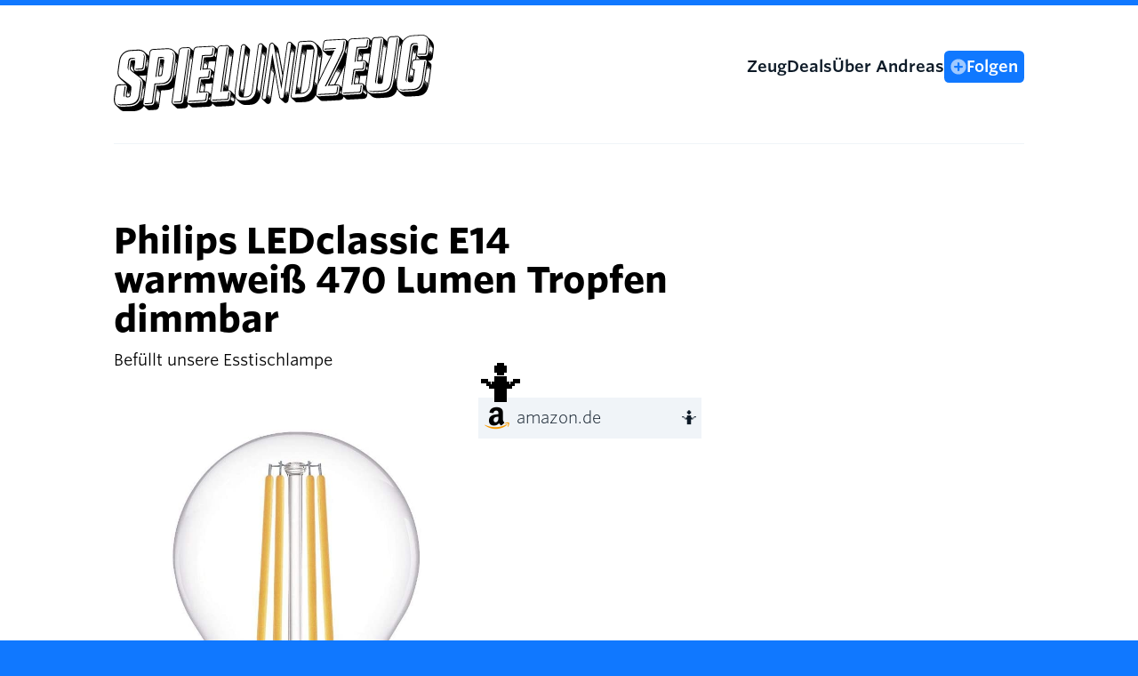

--- FILE ---
content_type: text/html; charset=UTF-8
request_url: https://spielundzeug.com/dinge/philips-e14-dimmbar
body_size: 2170
content:
<!doctype html>
<html lang="de">
<head>

  
  <meta charset="utf-8">
  <meta name="viewport" content="width=device-width,initial-scale=1.0">


  <title>LEDclassic E14 warmweiß 470 Lumen Tropfen dimmbar | Spiel und Zeug</title>

  <meta name="description" content="">
  <meta name="publisher" content=""/>
  <meta name="copyright" content=""/>
  <meta name="robots" content="index,follow"/>
  <meta name="DC.Title" content="LEDclassic E14 warmweiß 470 Lumen Tropfen dimmbar | Spiel und Zeug"/>
  <meta name="DC.Creator" content=""/>
  <meta name="DC.Rights" content=""/>
  <meta name="DC.Publisher" content=""/>
  <meta name="DC.Description" content=""
  / >
  <meta name="DC.Language" content="de_DE"/>
  <meta property="og:title" content="LEDclassic E14 warmweiß 470 Lumen Tropfen dimmbar | Spiel und Zeug"/>
  <meta property="og:type" content="website"/>
  <meta property="og:url" content="https://spielundzeug.com"/>
  <meta property="og:image" content="https://spielundzeug.com/assets/img/og-image.jpg"/>
  <meta property="og:description" content=""/>
  <meta itemprop="name" content="LEDclassic E14 warmweiß 470 Lumen Tropfen dimmbar | Spiel und Zeug">
  <meta itemprop="description" content="">
  <link rel="apple-touch-icon" sizes="180x180" href="/apple-touch-icon.png">
  <link rel="icon" type="image/png" sizes="32x32" href="/favicon-32x32.png">
  <link rel="icon" type="image/png" sizes="16x16" href="/favicon-16x16.png">
  <link rel="mask-icon" href="/safari-pinned-tab.svg" color="#5bbad5">
  <link rel="me" href="https://mastodon.social/@spielundzeug" /> 
  <meta name="msapplication-TileColor" content="#f5ff7c">
  <meta name="theme-color" content="#ffffff">
  <link rel="alternate" type="application/rss+xml" title="Spiel und Zeug: Gesamt" href="https://spielundzeug.com/feed"/>
  <link rel="alternate" type="application/rss+xml" title="Spiel und Zeug: Videos"
        href="https://spielundzeug.com/videos/feed"/>
  <link rel="alternate" type="application/rss+xml" title="Spiel und Zeug: Blog" href="https://spielundzeug.com/blog/feed"/>

  <!-- TradeDoubler site verification 3125338 -->

  <script defer data-domain="spielundzeug.com" src="https://plausible.io/js/script.outbound-links.js"></script>
  <script>window.plausible = window.plausible || function() { (window.plausible.q = window.plausible.q || []).push(arguments) }</script>

  <link href="https://spielundzeug.com/assets/css/index.css?1688982407" rel="stylesheet">
<link href="https://spielundzeug.com/assets/css/templates/thing.css?1605732990" rel="stylesheet">
</head>
<body>

<div class="page">
  <header class="page__header">

    <a class="page__logo" href="https://spielundzeug.com"><img src="/assets/img/spielundzeug.svg" alt="Spiel und Zeug"/></a>

    <nav id="menu" class="page__navigation menu" role="navigation">
      <ul>
                  <li class="menu__item"><a href="https://spielundzeug.com/zeug">Zeug</a></li>
                  <li class="menu__item"><a href="https://spielundzeug.com/deals">Deals</a></li>
                  <li class="menu__item"><a href="https://spielundzeug.com/andreas">&Uuml;ber Andreas</a></li>
                <li class="menu__item menu__item--follow">
          <a href="/folgen">
            <svg width="18" height="18" viewBox="0 0 18 18" xmlns="http://www.w3.org/2000/svg">
              <g>
              <path d="M0.375 9C0.375 10.7059 0.880847 12.3734 1.82857 13.7918C2.7763 15.2102 4.12334 16.3157 5.69936 16.9685C7.27537 17.6213 9.00957 17.7921 10.6827 17.4593C12.3557 17.1265 13.8926 16.305 15.0988 15.0988C16.305 13.8926 17.1265 12.3557 17.4593 10.6827C17.7921 9.00957 17.6213 7.27537 16.9685 5.69936C16.3157 4.12334 15.2102 2.7763 13.7918 1.82857C12.3734 0.880847 10.7059 0.375 9 0.375C6.71312 0.376986 4.52047 1.28633 2.9034 2.9034C1.28633 4.52047 0.376986 6.71312 0.375 9V9ZM4.125 8.625C4.125 8.42609 4.20402 8.23532 4.34467 8.09467C4.48532 7.95402 4.67609 7.875 4.875 7.875H7.6875C7.73723 7.875 7.78492 7.85525 7.82008 7.82008C7.85525 7.78492 7.875 7.73723 7.875 7.6875V4.875C7.875 4.67609 7.95402 4.48532 8.09467 4.34467C8.23532 4.20402 8.42609 4.125 8.625 4.125H9.375C9.57391 4.125 9.76468 4.20402 9.90533 4.34467C10.046 4.48532 10.125 4.67609 10.125 4.875V7.6875C10.125 7.73723 10.1448 7.78492 10.1799 7.82008C10.2151 7.85525 10.2628 7.875 10.3125 7.875H13.125C13.3239 7.875 13.5147 7.95402 13.6553 8.09467C13.796 8.23532 13.875 8.42609 13.875 8.625V9.375C13.875 9.57391 13.796 9.76468 13.6553 9.90533C13.5147 10.046 13.3239 10.125 13.125 10.125H10.3125C10.2628 10.125 10.2151 10.1448 10.1799 10.1799C10.1448 10.2151 10.125 10.2628 10.125 10.3125V13.125C10.125 13.3239 10.046 13.5147 9.90533 13.6553C9.76468 13.796 9.57391 13.875 9.375 13.875H8.625C8.42609 13.875 8.23532 13.796 8.09467 13.6553C7.95402 13.5147 7.875 13.3239 7.875 13.125V10.3125C7.875 10.2628 7.85525 10.2151 7.82008 10.1799C7.78492 10.1448 7.73723 10.125 7.6875 10.125H4.875C4.67609 10.125 4.48532 10.046 4.34467 9.90533C4.20402 9.76468 4.125 9.57391 4.125 9.375V8.625Z" />
              </g>
              <defs>
              </defs>
            </svg> 
            <span>Folgen</span>
          </a>
        </li>
      </ul>
    </nav>
  </header>


<main class="page__content">

  <header class="intro">
    <h1 class="page__headline">Philips LEDclassic E14 warmweiß 470 Lumen Tropfen dimmbar</h1>
  </header>
  <div class="text product">

          <div class="product__intro">
        <p>Befüllt unsere Esstischlampe</p>      </div>
        <div class="product__image">
              <img src="https://spielundzeug.com/media/pages/dinge/philips-e14-dimmbar/3083b3c042-1609618369/5156wzr-74l._ac_sl1209.jpg" alt="LEDclassic E14 warmweiß 470 Lumen Tropfen dimmbar">
          </div>
    <div class="product__shops">

       <div class="product__price">🤷</div>

      <ul>
                <li>
            <a href="https://www.amazon.de/gp/product/B073FQDHC2/?tag=suzdb-21" class="shoplink">
                <img src="/assets/img/shops/amazon.de.png" class="shoplink__icon" />
                <span class="shoplink__text">
                    <span class="shoplink__label">amazon.de</span>
                    <span class="shoplink__price">🤷<!-- Default-Preis durchreichen //--></span>
                </span>
            </a>
        </li>
              </ul>
    </div>

    <div class="product__text">
          </div>
    <div class="product__videos">
      <h3>Bekannt aus den Videos</h3>
    <ul class="videos__list">
          </ul>

    </div>

      </div>
</main>

  <footer class="page__footer">
    <ul class="footer-menu">
      <li><a href="https://spielundzeug.com/archiv">Archiv</a></li>
      <li><a href="https://spielundzeug.com/newsletter">Newsletter</a></li>
      <li><a href="https://spielundzeug.com/colophon">Colophon</a></li>
      <li><a href="https://spielundzeug.com/datenschutzerklaerung">Datenschutz</a></li>
      <li><a href="https://spielundzeug.com/impressum">Impressum</a></li>
      </li>
    </ul>
  </footer>
</div>


</body>
</html>


--- FILE ---
content_type: text/css
request_url: https://spielundzeug.com/assets/css/templates/thing.css?1605732990
body_size: 282
content:
@media (min-width: 60rem) {
    .product {
        display: grid;
        grid-template-columns: 62fr 38fr;
    }
}

.product__price {
    font-family: "Tungsten Rounded A", "Tungsten Rounded B";
    font-style: normal;
    font-weight: 700;
    font-size: 3rem;
    margib-bottom: 0.5rem;
}

.product__image {
    grid-column: 1 / 1;
    padding: 4rem;
}

.product__shops {
    grid-column: 2 / 2;
}

.product__shops ul {
    margin: 0 0 3em 0;
    padding: 0;
}

.product__shops li {
    list-style: none;
    margin-bottom: 0.5em;
}

ul.videos__list {
    list-style-type: none;
    margin-left: 0;
    padding-left: 0;
}

.videos__list li {
    list-style: none;
}

a.shoplink:link,
a.shoplink:visited {
    background-color: var(--grey-100);
    padding: 0.4em 0.3em;
}

a.shoplink:hover,
a.shoplink:focus {
    background-color: var(--grey-200);
}

.shoplink__text {
    display: flex;
    flex: 1;
    font-weight: 300;
}

.shoplink__label {
    font-size: 1em;
    flex: 1;
    font-weight: 300;
    color: var(--grey-1000);
}

.shoplink__price {
    font-weight: 300;
    color: var(--grey-1000);   
}

--- FILE ---
content_type: image/svg+xml
request_url: https://spielundzeug.com/assets/img/spielundzeug.svg
body_size: 8769
content:
<svg enable-background="new 0 0 734.4 174.6" viewBox="0 0 734.4 174.6" xmlns="http://www.w3.org/2000/svg"><g clip-rule="evenodd" fill-rule="evenodd"><path d="m72.8 106.8c3.4 3.6 4.7 7.2 4.9 11.8.2 7.6-2.6 22.7-3.9 30.8-2.7 14.2-10 22.4-25.3 24.2-7.3.6-15 1.1-22.3 1-10.1-.7-12.8-5.5-20.5-12.9-4.9-4.3-6.6-11.6-5.4-19.7 1-7.1 2.1-14.2 3.1-21.3.7-4.7 2.8-7.5 7.9-7.8 4.8-.2 9.6-.4 14.4-.6 1.6-.1 2.9.3 3.9.9-4.4-3.4-14.8-12.2-18-16.7-2.7-3.7-3.3-8.4-2.9-12.9.7-8.5 2.4-16.9 3.6-25.3 2-13.3 12.9-22.8 26.2-23.5 5.7-.3 11.4-.6 17-.9 5.8-.3 11.7 1.5 15.9 5.7l9.3 8.8c3 3.1 5.3 8.5 4.9 12.9-.8 7.4-1.5 15.8-2.9 23-1.2 5.5-3.6 7.8-9.2 8.2-4.1.2-8.2.6-12.3.6-1.2 0-2.5-.1-3.6-.6 5.3 5 10 9.4 15.2 14.3" fill="#fff"/><path d="m215.7 76.6c2.4-.1 5-.4 7 1.3 3.1 2.5 6.2 5.2 9.3 7.8 1.8 1.5 2.2 3.3 2.2 5.5 0 3.3-.9 8.6-1.2 11.5-.7 4.3-3 7.3-7.9 7.9-4.5.5-9.8.4-14.4.6l-2.5 17.8 3.3-.1c1.9-.1 4.2.1 5.7 1.3l9.3 7.8c1 .9 1.4 1.6 1.6 2.9v.3c.3 3-1.2 10.8-1.8 14.4-1 4.8-2.8 7-7.7 7.8-11.8 1-24.3 1.3-36.2 1.9-1.7 0-2.7-.2-4.1-1.2l-9.3-7.8c-1.9-1.4-2.9-3.7-2.6-6.3l16.3-115.3c.6-3.9 4.1-7.2 8-7.4 11.7-.6 23.3-1.2 35-1.8 2.2-.1 4 .5 5.4 1.5l9.3 7.8c1.8 1.7 2.2 3.2 2.3 5.6-.3 3.8-1 8.4-1.6 12.1-1 6-3.3 7.6-9.7 8-4.5.2-9 .3-13.5.5z" fill="#fff"/><path d="m570.6 57.9c2.5-.1 5.2-.4 7.2 1.5l9.3 8.8c1.8 1.8 2 3.9 1.9 6.2-.2 3.5-.8 8.3-1.4 11.8-1.1 4.8-3.3 6.3-8.2 6.8-4.5.4-9.3.3-13.8.5l-2.4 16.7 3.1-.1c2.1-.1 4.5.1 6.1 1.6l9.3 8.8c1.1 1.2 1.4 2.4 1.4 3.9-.2 4-1.3 10-1.8 13.4-1.3 6-3.9 7.6-9.9 7.9-11.4.6-22.7 1.2-34.1 1.8-2 0-3.1-.4-4.7-1.6l-9.3-8.8c-1.5-1.4-2.4-3.5-2-5.9l16.3-115.2c.6-3.9 4.1-7.2 8-7.4 11.7-.6 23.3-1.2 35-1.8 2.5-.1 4.5.6 5.9 2l9.3 8.8c1.4 1.7 1.7 2.9 1.7 5.1-.3 3.8-1 8.5-1.6 12.1-.7 4-3.2 7.5-9.2 8-4.7.3-9.5.4-14.1.5z" fill="#fff"/><path d="m280.8 146c-4-4.8-4-12-3.2-17.8l14.3-101.1c.3-2.3 1.8-4.2 4-5.1 1.9-.7 4.2-.6 5.8.7 3.1 2.6 6.6 6.2 9.6 9.1 1.3 1.3 1.6 2.7 1.4 4.5-4.5 34-11.1 71.4-14.9 104.3 2.4 0 4.8-.1 7.2-.4 6.9-.7 11-6.5 11.8-13l14-102.2c.6-4.5 6-7 9.4-4.7 2.7 1.9 7.6 7.1 10.2 9.6 1.1 1.3 1.3 2.6 1.1 4.2l-14.7 102.5c-1.8 11.3-8.6 20.9-21.2 22.5-4.2.3-9.5.8-13.6.6-9.5-.3-15.4-6.7-21.2-13.7" fill="#fff"/><path d="m387.9 86.4 9.2-64.9c.7-4.8 6.8-7.4 10.1-4.1l9.3 8.8c1.2 1.3 1.5 2.7 1.3 4.4l-17.1 118.9c-.9 4.7-6.1 7.5-10.1 4.3-3.1-3-6.5-6-9.5-9-.8-.8-1.4-1.9-1.7-3.4-3.2-18.2-6.4-36.3-9.6-54.5l-9.5 64.9c-.9 4.5-6 7.5-9.9 4.3l-9.3-8.8c-1.2-1.1-1.8-2.8-1.6-4.6l17.1-117.5c.9-6.5 6.4-8.9 9.8-5.6l9.3 8.8c1.5 1.6 2.1 3.2 2.5 5.3l.5 2.7c3.2 16.7 6.2 33.4 9.2 50" fill="#fff"/><path d="m458.4 33.3c-5.2.3-10.4.6-15.6.8l-13.8 98.3c10.6-.4 17.4-6.2 18.9-17 1.9-13.7 10.2-71.1 10.5-82.1m-50.8 110.4c-1.2-1.1-1.8-2.8-1.6-4.6l16.8-118.8c.4-3 2.7-5.4 5.7-5.6 7-.4 14-.7 20.9-1.1 2.7-.1 5.4.3 7.9 1.5 4.2 1.9 13.2 10.3 16.7 14.9 4.2 5.8 5.3 12.5 4.4 19.5-3.2 22.9-6.5 45.8-9.7 68.7-2.3 16.6-7.9 31.9-27.3 34.5-6.8.6-14 .8-20.8 1.1-1.6 0-2.4-.3-3.7-1.3z" fill="#fff"/><path d="m103.8 163.3c-.7 4-3.7 7-8 7.4l-13.8.8c-1.9 0-3.1-.3-4.7-1.6l-9.3-8.8c-1.5-1.4-2.3-3.5-2-5.8l15.7-115.3c.5-3.9 4-7.2 8-7.4 10.6-.6 21.3-1.1 31.9-1.7 6.1-.3 12.4.9 16.6 5.5l9.3 8.8c4.9 5.5 5.5 12.7 4.5 19.9-1.6 11.4-3.2 22.9-4.9 34.3-2.2 13.7-8.4 24.5-24.7 26.3-4.6.4-9.2.7-13.8.9z" fill="#fff"/><path d="m134.2 157.1c-1.2-1.4-1.8-3.2-1.5-5.3l16.3-115.3c.6-3.9 4.1-7.2 8-7.4l13.8-.7c2.1-.1 3.9.7 5.1 2l9.3 8.8c1.4 1.8 1.7 3.2 1.5 5.3l-16.3 115.3c-.8 4-3.7 7-8 7.4l-13.8.7c-2 0-3.1-.3-4.7-1.6-2.9-2.7-7.1-6.2-9.7-9.2" fill="#fff"/><path d="m262.8 126.1c2.3-.1 4 .3 5.7 1.9l9.1 8.5c1.5 1.7 1.7 3.2 1.6 5.4-.5 4.2-.9 8.5-1.5 12.6-1.2 5.3-4 6.8-9.2 7.2-10.3.5-21.3 1.5-31.5 1.6-1.9-.1-3-.3-4.6-1.4l-9.3-8.7c-1.7-1.4-2.4-3.6-1.9-6.7l16.2-114.6c.6-3.9 4.1-7.2 8-7.4l13.8-.7c1.7-.1 3.2.4 4.4 1.3 3 2.4 6.7 6.2 9.6 8.9 1.8 1.7 2.2 3.4 2 5.8z" fill="#fff"/><path d="m489.6 46.1-9.3-8.8c-1.5-1.4-1.8-3.9-1.3-7.3.5-3.3 1-6.7 1.5-10 .8-4.9 2.2-8 7.8-8.3 13.2-.7 26.3-1.4 39.5-2.1 1.6-.1 3.3.3 4.6 1.3 5.5 4.4 12.2 9 11.2 16.9-.8 5.7-1.7 11.5-2.6 17.2-.4 2.2-1.4 4.4-2.3 6.5-8.9 20.9-20.3 42.1-30.4 61.9l4.2-.2c1.9-.1 4 .2 5.4 1.5l9.3 8.8c1.5 1.5 1.7 3.2 1.6 5.2-.2 3.6-.9 7.3-1.4 10.8-.8 5.9-3.2 8.7-9.3 9.2-12.5.7-24.9 1.5-37.4 2-2.3 0-4.5-.1-6.4-1.7l-9.3-8.8c-3.5-3.2-1-22.4 1.3-27.2 10.5-22 21.2-43.8 32.2-65.5-2.9 0-6.4.6-8.9-1.4" fill="#fff"/><path d="m628.3 11.2c.5-3.9 4.1-7.3 8-7.5l13.9-.7c2.1-.1 3.9.7 5.1 2l9.3 8.8c1.4 1.8 1.7 3.2 1.5 5.3l-12.4 87.7c-2.7 18.9-4.8 34.4-28.2 36.1-6.6.4-14.4 1-20.9 1-4.5-.1-8.8-.8-12.5-3.9-3.1-3-8.9-7.8-11.3-11.1-5.2-7.2-2.9-19.8-1.7-28l12.4-87.9c.6-3.9 4.1-7.2 8-7.4l13.8-.6c2.1-.1 3.9.7 5.1 2l9.3 8.8c.2-1.5.4-3 .6-4.6" fill="#fff"/><path d="m724.6 59.2-3.7.1 6.8 6.5c1.3 1.7 1.5 3.1 1.3 5.2-2 14-3.5 28.5-6.1 42.4-2.7 13.1-7.3 23.7-23.5 25.8-8.1.6-17.1 1.1-25.2 1.4-3.2 0-6-.3-8.9-1.8-4.4-2.4-11.1-9.3-13.5-12.2-5.7-7-4-19.5-2.8-28l10.7-75.7c1.7-12.2 14-20.8 25.8-21.5 7.3-.4 14.5-.8 21.8-1.1 4.3-.2 7.9 1 10.8 3.2 3.6 2.8 7.8 7.3 11.2 10.5 4.3 4.8 5.6 10.4 5 16.6l-2.4 21.1c-.6 3.8-3.1 7.1-7.3 7.5m-30.7-3.3 8.3-.4c-2-1.9-5.7-4.9-7.2-7z" fill="#fff"/><path d="m72.8 106.8c3.4 3.6 4.7 7.2 4.9 11.8.2 7.6-2.6 22.7-3.9 30.8-2.7 14.2-10 22.4-25.3 24.2-7.3.6-15 1.1-22.3 1-10.1-.7-12.8-5.5-20.5-12.9-4.9-4.3-6.6-11.6-5.4-19.7 1-7.1 2.1-14.2 3.1-21.3.7-4.7 2.8-7.5 7.9-7.8 4.8-.2 9.6-.4 14.4-.6 1.6-.1 2.9.3 3.9.9-4.4-3.4-14.8-12.2-18-16.7-2.7-3.7-3.3-8.4-2.9-12.9.7-8.5 2.4-16.9 3.6-25.3 2-13.3 12.9-22.8 26.2-23.5 5.7-.3 11.4-.6 17-.9 5.8-.3 11.7 1.5 15.9 5.7l9.3 8.8c3 3.1 5.3 8.5 4.9 12.9-.8 7.4-1.5 15.8-2.9 23-1.2 5.5-3.6 7.8-9.2 8.2-4.1.2-8.2.6-12.3.6-1.2 0-2.5-.1-3.6-.6 5.3 5 10 9.4 15.2 14.3"/><path d="m215.7 76.6c2.4-.1 5-.4 7 1.3 3.1 2.5 6.2 5.2 9.3 7.8 1.8 1.5 2.2 3.3 2.2 5.5 0 3.3-.9 8.6-1.2 11.5-.7 4.3-3 7.3-7.9 7.9-4.5.5-9.8.4-14.4.6l-2.5 17.8 3.3-.1c1.9-.1 4.2.1 5.7 1.3l9.3 7.8c1 .9 1.4 1.6 1.6 2.9v.3c.3 3-1.2 10.8-1.8 14.4-1 4.8-2.8 7-7.7 7.8-11.8 1-24.3 1.3-36.2 1.9-1.7 0-2.7-.2-4.1-1.2l-9.3-7.8c-1.9-1.4-2.9-3.7-2.6-6.3l16.3-115.3c.6-3.9 4.1-7.2 8-7.4 11.7-.6 23.3-1.2 35-1.8 2.2-.1 4 .5 5.4 1.5l9.3 7.8c1.8 1.7 2.2 3.2 2.3 5.6-.3 3.8-1 8.4-1.6 12.1-1 6-3.3 7.6-9.7 8-4.5.2-9 .3-13.5.5z"/><path d="m570.6 57.9c2.5-.1 5.2-.4 7.2 1.5l9.3 8.8c1.8 1.8 2 3.9 1.9 6.2-.2 3.5-.8 8.3-1.4 11.8-1.1 4.8-3.3 6.3-8.2 6.8-4.5.4-9.3.3-13.8.5l-2.4 16.7 3.1-.1c2.1-.1 4.5.1 6.1 1.6l9.3 8.8c1.1 1.2 1.4 2.4 1.4 3.9-.2 4-1.3 10-1.8 13.4-1.3 6-3.9 7.6-9.9 7.9-11.4.6-22.7 1.2-34.1 1.8-2 0-3.1-.4-4.7-1.6l-9.3-8.8c-1.5-1.4-2.4-3.5-2-5.9l16.3-115.2c.6-3.9 4.1-7.2 8-7.4 11.7-.6 23.3-1.2 35-1.8 2.5-.1 4.5.6 5.9 2l9.3 8.8c1.4 1.7 1.7 2.9 1.7 5.1-.3 3.8-1 8.5-1.6 12.1-.7 4-3.2 7.5-9.2 8-4.7.3-9.5.4-14.1.5z"/><path d="m280.8 146c-4-4.8-4-12-3.2-17.8l14.3-101.1c.3-2.3 1.8-4.2 4-5.1 1.9-.7 4.2-.6 5.8.7 3.1 2.6 6.6 6.2 9.6 9.1 1.3 1.3 1.6 2.7 1.4 4.5-4.5 34-11.1 71.4-14.9 104.3 2.4 0 4.8-.1 7.2-.4 6.9-.7 11-6.5 11.8-13l14-102.2c.6-4.5 6-7 9.4-4.7 2.7 1.9 7.6 7.1 10.2 9.6 1.1 1.3 1.3 2.6 1.1 4.2l-14.7 102.5c-1.8 11.3-8.6 20.9-21.2 22.5-4.2.3-9.5.8-13.6.6-9.5-.3-15.4-6.7-21.2-13.7"/><path d="m387.9 86.4 9.2-64.9c.7-4.8 6.8-7.4 10.1-4.1l9.3 8.8c1.2 1.3 1.5 2.7 1.3 4.4l-17.1 118.9c-.9 4.7-6.1 7.5-10.1 4.3-3.1-3-6.5-6-9.5-9-.8-.8-1.4-1.9-1.7-3.4-3.2-18.2-6.4-36.3-9.6-54.5l-9.5 64.9c-.9 4.5-6 7.5-9.9 4.3l-9.3-8.8c-1.2-1.1-1.8-2.8-1.6-4.6l17.1-117.5c.9-6.5 6.4-8.9 9.8-5.6l9.3 8.8c1.5 1.6 2.1 3.2 2.5 5.3l.5 2.7c3.2 16.7 6.2 33.4 9.2 50"/><path d="m458.4 33.3c-5.2.3-10.4.6-15.6.8l-13.8 98.3c10.6-.4 17.4-6.2 18.9-17 1.9-13.7 10.2-71.1 10.5-82.1m-50.8 110.4c-1.2-1.1-1.8-2.8-1.6-4.6l16.8-118.8c.4-3 2.7-5.4 5.7-5.6 7-.4 14-.7 20.9-1.1 2.7-.1 5.4.3 7.9 1.5 4.2 1.9 13.2 10.3 16.7 14.9 4.2 5.8 5.3 12.5 4.4 19.5-3.2 22.9-6.5 45.8-9.7 68.7-2.3 16.6-7.9 31.9-27.3 34.5-6.8.6-14 .8-20.8 1.1-1.6 0-2.4-.3-3.7-1.3z"/><path d="m103.8 163.3c-.7 4-3.7 7-8 7.4l-13.8.8c-1.9 0-3.1-.3-4.7-1.6l-9.3-8.8c-1.5-1.4-2.3-3.5-2-5.8l15.7-115.3c.5-3.9 4-7.2 8-7.4 10.6-.6 21.3-1.1 31.9-1.7 6.1-.3 12.4.9 16.6 5.5l9.3 8.8c4.9 5.5 5.5 12.7 4.5 19.9-1.6 11.4-3.2 22.9-4.9 34.3-2.2 13.7-8.4 24.5-24.7 26.3-4.6.4-9.2.7-13.8.9z"/><path d="m134.2 157.1c-1.2-1.4-1.8-3.2-1.5-5.3l16.3-115.3c.6-3.9 4.1-7.2 8-7.4l13.8-.7c2.1-.1 3.9.7 5.1 2l9.3 8.8c1.4 1.8 1.7 3.2 1.5 5.3l-16.3 115.3c-.8 4-3.7 7-8 7.4l-13.8.7c-2 0-3.1-.3-4.7-1.6-2.9-2.7-7.1-6.2-9.7-9.2"/><path d="m262.8 126.1c2.3-.1 4 .3 5.7 1.9l9.1 8.5c1.5 1.7 1.7 3.2 1.6 5.4-.5 4.2-.9 8.5-1.5 12.6-1.2 5.3-4 6.8-9.2 7.2-10.3.5-21.3 1.5-31.5 1.6-1.9-.1-3-.3-4.6-1.4l-9.3-8.7c-1.7-1.4-2.4-3.6-1.9-6.7l16.2-114.6c.6-3.9 4.1-7.2 8-7.4l13.8-.7c1.7-.1 3.2.4 4.4 1.3 3 2.4 6.7 6.2 9.6 8.9 1.8 1.7 2.2 3.4 2 5.8z"/><path d="m489.6 46.1-9.3-8.8c-1.5-1.4-1.8-3.9-1.3-7.3.5-3.3 1-6.7 1.5-10 .8-4.9 2.2-8 7.8-8.3 13.2-.7 26.3-1.4 39.5-2.1 1.6-.1 3.3.3 4.6 1.3 5.5 4.4 12.2 9 11.2 16.9-.8 5.7-1.7 11.5-2.6 17.2-.4 2.2-1.4 4.4-2.3 6.5-8.9 20.9-20.3 42.1-30.4 61.9l4.2-.2c1.9-.1 4 .2 5.4 1.5l9.3 8.8c1.5 1.5 1.7 3.2 1.6 5.2-.2 3.6-.9 7.3-1.4 10.8-.8 5.9-3.2 8.7-9.3 9.2-12.5.7-24.9 1.5-37.4 2-2.3 0-4.5-.1-6.4-1.7l-9.3-8.8c-3.5-3.2-1-22.4 1.3-27.2 10.5-22 21.2-43.8 32.2-65.5-2.9 0-6.4.6-8.9-1.4"/><path d="m628.3 11.2c.5-3.9 4.1-7.3 8-7.5l13.9-.7c2.1-.1 3.9.7 5.1 2l9.3 8.8c1.4 1.8 1.7 3.2 1.5 5.3l-12.4 87.7c-2.7 18.9-4.8 34.4-28.2 36.1-6.6.4-14.4 1-20.9 1-4.5-.1-8.8-.8-12.5-3.9-3.1-3-8.9-7.8-11.3-11.1-5.2-7.2-2.9-19.8-1.7-28l12.4-87.9c.6-3.9 4.1-7.2 8-7.4l13.8-.6c2.1-.1 3.9.7 5.1 2l9.3 8.8c.2-1.5.4-3 .6-4.6"/><path d="m724.6 59.2-3.7.1 6.8 6.5c1.3 1.7 1.5 3.1 1.3 5.2-2 14-3.5 28.5-6.1 42.4-2.7 13.1-7.3 23.7-23.5 25.8-8.1.6-17.1 1.1-25.2 1.4-3.2 0-6-.3-8.9-1.8-4.4-2.4-11.1-9.3-13.5-12.2-5.7-7-4-19.5-2.8-28l10.7-75.7c1.7-12.2 14-20.8 25.8-21.5 7.3-.4 14.5-.8 21.8-1.1 4.3-.2 7.9 1 10.8 3.2 3.6 2.8 7.8 7.3 11.2 10.5 4.3 4.8 5.6 10.4 5 16.6l-2.4 21.1c-.6 3.8-3.1 7.1-7.3 7.5m-30.7-3.3 8.3-.4c-2-1.9-5.7-4.9-7.2-7z"/><g fill="#fff"><path d="m74.1 52.4c-1.1 10.7-2 17.4-2.5 20.3-.8 5.3-1.6 8.6-7.6 8.9-1.8.1-5.5.3-11.3.6-6.7.4-6.3-3.3-5.5-8.4.9-5.9 1.5-9.8 1.8-11.8.5-3.1.1-4.3-3.2-4.2-1.7.1-2.9.1-3.7.2-3.3.2-3.5 2.1-3.9 4.7-.7 4.8-1.1 8.3-1.4 10.6-.4 3.1-.6 4.8 1.3 7.2 2.6 3.3 15.6 12.5 21.9 17.3 6 4.5 7 10.4 6 17.3-1.7 11.9-2.8 19.8-3.3 23.7-2.1 14.7-10.2 22.9-25 24-7.2.5-13.7.8-19.3.8-13.2.1-17.5-9.7-15.8-21.3s2.7-18.7 3.1-21.3c.5-3.7 1.9-5.7 5.8-5.9 8-.3 12.8-.5 14.4-.6 3.9-.2 4.5 2.9 4 6.1-1.2 8.2-2 13.5-2.3 15.9-.4 3-.6 5.2 2.3 5.7 1.4.2 4 .2 5.4-.4 2.8-1.1 3.1-3.5 3.4-6.1.8-6.4 1.4-10.8 1.7-13.1.4-3 0-5.1-2.1-7.1-6-5.6-21.5-15.5-24.9-20.3-2.1-2.9-2.9-6.7-2.5-11.4.7-8 2.4-17 3.6-25.2 1.9-12.2 11.8-21 24.2-21.6 9-.5 14.7-.8 17-.9 10-.4 18.5 5.8 18.4 16.3"/><path d="m325.6 127.7 14.7-102.5c.7-5.1-7.1-4.9-7.8.2l-14 102.2c-1 7.2-5.6 13.8-13.5 14.6-3 .3-6.2.4-9.4.3-9.4-.2-9.8-6.5-8.8-13.9l14.6-101.4c.7-5.1-7-4.9-7.8.2l-14.3 101.1c-1.8 12.7 1.9 21.5 16.1 20.7 1.7-.1 4.9-.3 9.4-.5 12.1-.7 19.2-10.3 20.8-21"/><path d="m344.7 146.8c2.1-.1 4.1-1.9 4.5-4l14.6-100.5c12.4 70.4 14.8 84.4 17.4 98.8.9 5.2 7.7 4.1 8.3-.6l17.1-118.9c.7-5-7-4.9-7.8.2l-14.3 102.2c-5.2-33-11.2-66-17.3-98.8-1.5-7.9-7.7-6.1-8.6.3l-17.2 117.5c-.3 2.1 1.2 3.8 3.3 3.8"/><path d="m416.2 134.7 15.7-111.2c8.9-.5 14.7-.8 17.3-.9 7.3-.4 12.4 7.3 11.1 16.3-6.1 43.7-9.6 69.3-10.7 76.8-1.3 9.6-8.2 18.1-18.5 18.5zm-5.1 8.4c6.6-.3 13-.7 19.5-1 13.8-.8 24.1-12.9 25.9-25.9 6-42.6 9.6-67.9 10.7-75.9 2-14.1-6.6-25.4-17.8-24.8-7 .4-14 .7-20.9 1.1-2.1.1-3.7 1.8-4 4l-16.8 118.8c-.2 2.1 1.3 3.8 3.4 3.7z"/><path d="m106.5 94.3c-3.7.2-5.5.3-5.5.3 3.7-25.9 5.5-38.8 5.5-38.8 2.6-.1 4.5-.2 5.6-.2 3.8 0 3.9 2.2 3.4 5.6-2.3 14.5-3.4 23.8-3.9 27.1-.5 3.4-1 5.8-5.1 6m-20.1 65.8-13.8.7c-3 .2-5.1-2.2-4.7-5.2l15.7-115.3c.4-3 3.2-5.7 6.2-5.8 10.6-.6 21.3-1.1 31.9-1.7 15.5-.9 21.3 9.2 19.3 23.2-.7 4.9-2.3 16.3-4.9 34.3-1.9 13.4-8.6 23.4-23 24.7-4.3.4-9.4.7-15.2.9l-5.2 38.4c-.5 3-3.3 5.6-6.3 5.8z"/><path d="m153.1 156.6-13.8.7c-3 .2-5.1-2.2-4.7-5.3l16.3-115.3c.4-3.1 3.3-5.7 6.3-5.8l13.8-.7c3-.2 5.1 2.2 4.7 5.3l-16.3 115.3c-.5 3-3.3 5.6-6.3 5.8"/><path d="m173.2 155.6c-3 .2-5.2-2.3-4.8-5.4l16.3-115.3c.4-3.1 3.3-5.7 6.3-5.8 11.7-.6 23.3-1.2 35-1.8 3.9-.2 6.1 2.1 5.6 5.9-.6 4.9-1.1 8.4-1.4 10.6-.8 5.9-2.8 6.8-8.7 7.1-9.6.4-14.5.5-14.5.5l-3.9 27.8c7.6-.4 12.1-.7 14.5-.8 5.5-.3 5.9 3.4 5.4 7.6-.5 3.8-.8 6.3-1 8-.7 6.3-3.1 7-9.1 7.1-9 .2-13 .5-13 .5l-4.2 29.7c5.3-.2 10.7-.4 16-.7 3.4-.1 6 .5 5.5 4.4-.2 1.7-.7 5.5-1.6 11.4-.6 4.7-2.3 7-7.2 7.3-11.9.7-23.5 1.3-35.2 1.9"/><path d="m222.9 146.6 16.2-114.6c.4-3.1 3.3-5.7 6.3-5.8l13.8-.7c3-.2 5.1 2.2 4.7 5.3l-13.8 97.8c4.3-.2 8.6-.4 13-.7 3.3-.2 5.4 1.4 5 5-.7 5.9-1.1 9.8-1.3 11.6-.5 4.7-3 6.4-7.6 6.6-10.2.5-20.4 1.1-30.5 1.6-4.7.2-6.4-1.8-5.8-6.1"/><path d="m506.7 35.5c-11.1 22-24.1 47.9-38.5 78.1-1.2 2.5-2.3 13.1-2.9 18-.8 6.5.6 8.5 6.9 8.2 4.1-.2 16.3-.9 36.6-1.9 4.8-.2 6.8-2.6 7.4-7.1.2-1.6.6-4.4 1.2-8.5.6-4.2.7-7.7-4.8-7.4-2.4.1-9.6.5-21.6 1.1 5.8-11.5 37.7-73 38.8-80.2.3-2.3 1.2-7.9 2.5-16.7.6-3.8.6-7.7-4.5-7.7 0 0-13.2.7-39.5 2.1-4.7.2-5.4 2.9-6 6.7-.3 1.9-.8 5.2-1.5 10-.8 5.1.1 6.9 5.3 6.6 13.6-.8 20.6-1.3 20.6-1.3"/><path d="m527.9 136.9c-3 .2-5.2-2.3-4.8-5.4l16.3-115.3c.4-3 3.3-5.7 6.3-5.8 11.7-.6 23.3-1.2 35-1.8 3.9-.2 6.1 2.1 5.6 5.9-.6 4.9-1.1 8.4-1.4 10.6-.8 5.9-2.8 6.8-8.7 7.1-9.6.4-14.5.5-14.5.5l-3.9 27.8c7.6-.4 12.1-.7 14.5-.8 5.5-.3 5.9 3.4 5.4 7.6-.5 3.8-.8 6.3-1 8-.7 6.3-3.1 7-9.1 7.1-9 .2-13 .5-13 .5l-4.2 29.7c5.3-.2 10.7-.4 16-.7 3.4-.1 6 .5 5.5 4.4-.2 1.7-.7 5.5-1.6 11.4-.6 4.7-2.3 7-7.2 7.3-11.9.7-23.5 1.3-35.2 1.9"/><path d="m630.2 11.5c.4-3.1 3.3-5.7 6.3-5.8l13.8-.7c3-.2 5.1 2.1 4.7 5.2l-12.4 87.7c-2.7 19-4.6 33.3-27.1 34.5-2.9.2-8.8.5-17.8.9-21.7 1.1-18.8-16.3-16.6-31.9l12.4-87.9c.4-3.1 3.3-5.7 6.3-5.8l13.8-.7c3-.2 5.1 2.2 4.7 5.3-4.3 30.6-8.7 61.3-13 91.9-.5 3.3-1.2 7.7 3.2 7.5.7 0 1.8-.1 3.4-.1 5-.1 5.1-4.2 5.6-8.5 3.1-29.6 9-62.3 12.7-91.6"/><path d="m665.8 129.6c2.8-.1 10.3-.5 22.5-1.2 18.4-1 22.4-15.1 24.5-30.4l5.1-36.3c.5-3.3-1.4-5-4.4-4.9l-19.6.9c-5.4.3-7.6.5-8.4 6.5-.5 4-.9 6.7-1.1 8.1-.4 2.7-.3 5.6 3.2 6h3.4l-2.9 20.7c-.5 3.6-.6 8.8-5.2 8.9-.7 0-2 0-3.9.1-5.2.1-4.2-5.1-3.6-8.9l9.9-69.6c.5-2.9 1.6-5.3 4.8-5.4 2.5-.1 4.2-.1 5.1-.1 2.7-.1 3.2 2.7 2.9 4.9l-1.9 13.4c-.7 5-.2 6.6 5 6.5l14.1-.3c3.1-.1 5-2.9 5.5-6l2.4-21.1c1.1-10.1-4.7-20-15.7-19.4-14.7.6-21.9 1-21.9 1-11.4.6-22.5 9-24 19.9l-10.7 75.7c-1.9 12.8-4.2 32 14.9 31"/><path d="m29.7 136.7c1.2-7.3 1.8-10.9 1.8-10.9-1.1 12.7-.7 12.7 1.4 0-.5 12.7.3 12.6 2.4-.2-.8 12.7.1 12.7 2.6 0-.8 6.1-1.3 9.8-1.5 11.1-.1.9-.3 1.8-.8 2.5-1 1.3-4.4 1.6-5.4.4-.5-.7-.7-1.6-.5-2.9"/><path d="m39.7 79c1.5 1.7 3.4 3.4 5.8 5.2s.1-2.4-.2-2.9c-.7-1.1-.9-2.5-.6-4.4-1.5 3.2-1.6.4-.3-8.3-2.4 9.5-3.1 8.6-2.1-2.8-2.2 11.6-2.9 10.7-2.1-2.9-.6 5-1.1 8.4-1.3 10.2-.2 2.2-.8 4.1.8 5.9"/><path d="m73.4 75.5c1.5-10.3 2.4-18 2.9-23.1.5.5.4 3.1 0 7.8-.3 2.8-.1 3.8.8 0 .4-1.5.7-3.9 1.2-6.7-1.1 11.9-.8 13 1.2 2-2 14.5-3 21.8-3 21.8.6-7.8.1-7.7-1.6.1.9-9.5.4-10-1.5-1.9"/><path d="m68.2 114.3c-1 13.5.1 13.3 3.2-.4-3.4 25.1-5 37.1-4.9 35.9-.1-7.6-.8-8.6-2.3-3-.6 2.2-1.2 3.2-3.2 4.5 4.5-9.8 5.2-25.5 7.2-37"/><path d="m289 132.2c9.1-64.2 13.6-96.4 13.6-96.4-1.6 16.1-.7 16.1 2.9.2-2.2 17-1.5 18 1.9 3-1.7 14-1 14.8 2.2 2.3-9 62.6-13.5 94-13.6 94.4 1.4-16.5.6-16.8-2.4-1 1.2-14.2.4-14.7-2.3-1.5 1.5-12.8.7-13.2-2.3-1"/><path d="m340.9 36c-8.6 63.8-12.9 95.7-12.9 95.7 2.6-13.3 3.2-12.6 1.7 2.1 3-13 3.8-12.3 2.5 2 2.8-13.8 3.5-13.4 2.2 1.1 9.4-65.3 14.1-98 14.1-98-3.2 13.5-4.1 13.3-2.6-.4-2.9 12.3-3.7 12.2-2.2-.5-2.8 10.3-3.7 9.7-2.8-2"/><path d="m351.5 143.2c7.6-52 11.4-78 11.4-78-2.8 22-2.1 23.3 2.2 3.9-2.2 19.1-1.8 21 1.3 5.6-1.4 13.7-.7 15.9 2.1 6.4-6.7 45.2-10.1 67.9-10.1 67.9.9-13 .2-13.7-2.2-1.9 1.2-13.1.4-13.8-2.4-2.2 1-11.7.3-12.2-2.3-1.7"/><path d="m384.3 109.7c-9.1-51.6-13.7-77.4-13.7-77.4 3.8 14.7 4.8 15 3.1.7 2.7 13.3 3.5 13.4 2.2.5 7.2 39.7 10.8 59.5 10.8 59.5-1.6 11.2-2.4 16.7-2.4 16.7"/><path d="m391.8 139.3c10.5-72.6 15.7-108.9 15.7-108.9-.9 15.4.1 15.3 3.1-.3-1.5 15.8-.8 15.8 2.1.2-1.6 15.3-.7 15.5 2.7.4-10.6 73.5-15.9 110.3-15.9 110.3 1.1-16 .1-16.2-2.8-.5.9-16.1 0-16.4-2.7-.8 1.4-13.6.7-13.7-2.2-.4"/><path d="m419.7 125.6c9-62.9 13.6-94.4 13.6-94.4-2.2 18-1.3 18.4 2.8 1.3-2.4 18.1-1.6 18.4 2.2 1-2.6 17.9-1.9 18.4 2.2 1.4-9 63.6-13.5 95.5-13.5 95.5 1-16.2 0-17.1-2.8-2.5.8-12.6-.1-13-2.6-1 1.5-12.2.9-12.6-1.9-1.3"/><path d="m469.5 39.5c-4.6 38.4-7.9 64.2-9.9 77.4 2.9-13.5 3.6-13.1 2.1 1.4 3.2-13.4 4.2-13.2 3.1.5.4-3.5 1.3-6.4 2.7-8.6 0 0 3-21.8 8.9-65.3-2.7 10.6-3.4 10.2-2.3-1.1-2.3 12.4-3.1 12-2.5-1.2-2.1 12.7-2.8 11.7-2.1-3.1"/><path d="m103.5 92.3c3-21 4.4-31.5 4.4-31.5-1.3 17.5-.5 18 2.4 1.4-2 18.2-1.1 19 2.5 2.5-.9 7.9-2.3 16.3-3.4 24.3-.3 2.2-1.2 3.2-3 3.1-1.9.2-2.9.2-2.9.2"/><path d="m94.7 154.9c3.2-23.7 4.9-35.6 4.9-35.6-1.1 13.1-.2 13.8 2.6 2.2-1.1 12.3-.4 13 2.1 1.9-1.1 12-.3 12.4 2.5 1.4-3.4 25-5.1 37.5-5.1 37.5 1-13.8.3-14.5-2.1-2.1 1.1-11.7.5-12.3-1.8-1.8 1.4-10.4.9-11-1.5-1.7 1.5-11.5 1-12.1-1.6-1.8"/><path d="m137.8 93.3c3.8-27.1 5.7-40.7 5.7-40.7-1.2 15.6-.4 17 2.4 4.3-4.3 30.1-6.4 45.2-6.4 45.2.9-11.4 1.3-13.7-1-7.9-1 2.6-1.9 5-3.3 7.5 1.4-3.7 2.3-6.5 2.6-8.4"/><path d="m176.9 41.6c-9.9 69.6-14.8 104.4-14.8 104.4 3.1-15.1 3.9-15.4 2.2-1 2.4-11 3.2-10.3 2.3 2.1 0 0 4.7-32.3 14.1-96.8-3 9.7-3.4 7.6-1.1-6.5-3.8 17-4.7 16.2-2.7-2.2"/><path d="m205.5 76.9c2.2-15.7 3.3-23.5 3.3-23.5-1.2 16.7-.3 18.1 3 4.3-1.6 12.3-1.1 12.8 1.7 1.5-1.7 12.9-.9 13.3 2.3 1-1.5 10.8-2.3 16.2-2.3 16.2-5.3.4-8 .5-8 .5"/><path d="m231.2 48.2c.9-2.4 1.5-6.4 2.1-11.9-.4 9.7.5 10.1 2.9 1.2-1.2 8.8-1.9 13.2-1.9 13.2-2-1.7-3.1-2.5-3.1-2.5"/><path d="m198.1 129.1c2.4-17 3.6-25.5 3.6-25.5-1.3 17.6-.5 18.7 2.5 3.3-1.4 14.3-.6 15.2 2.3 2.5-1.5 13-.8 13.3 2.1 1-1.7 12.2-2.6 18.3-2.6 18.3-5.2.3-7.9.4-7.9.4"/><path d="m217.8 145.9c.6-4.2.9-6.3.9-6.3.2 5.7 1.2 5.7 3.1-.1-.7 6.2-1.1 9.3-1.1 9.3-1.9-1.9-2.9-2.9-2.9-2.9"/><path d="m253.3 120.9c8.1-57.6 12.2-86.3 12.2-86.3-1.6 20.1-.7 21.2 2.8 3.5-2 16.7-1.2 17.2 2.3 1.7-1.9 15.6-1.3 16.2 2 1.6-7.8 55.4-11.8 83.1-11.8 83.1.7-13.1-.1-13.4-2.6-.9.9-13.9.2-14.3-2.1-1.3.8-12.9-.1-13.4-2.8-1.4"/><path d="m268.2 147.3c2 2.2 4.6 3.8 7.5 4.4 0 0 .4-3.1 1.1-9.4-1.5 5.3-2.3 4.7-2.2-1.7-1.8 5.6-2.6 4.8-2.3-2.2-1.8 6.6-2.6 6-2.6-1.6 0 .1-.5 3.6-1.5 10.5"/><path d="m533.4 43.6c1.9-13.3 2.8-19.9 2.8-19.9-2.7 12.8-3.5 12.4-2.3-.9-1.3 8.6-1.9 12.9-1.9 13-.3 1.5-.6 2.6-.9 3.4 1.5 2.9 2.3 4.4 2.3 4.4"/><path d="m494.6 113.7c13.9-27.4 20.8-41 20.8-41-7.5 16-6.7 16.5 2.4 1.4-7.3 15.6-6.4 16.1 2.5 1.6-7 14.4-6.4 14.9 1.9 1.6-6.8 13.5-6.3 13.8 1.5.7-11.8 23.4-17.8 35.1-17.8 35.1-7.5.4-11.3.6-11.3.6"/><path d="m521.1 133.8c-.3-1.5 0-4.8 1-10-2.1 8.1-3 8.2-2.7.1-.7 5.3-1.1 7.9-1.1 7.9 1.8 1.3 2.8 2 2.8 2"/><path d="m589 29.1c.8-5.8 1.2-8.7 1.2-8.7-1.6 6.3-2.4 5.7-2.4-1.7-.7 5.1-1 7.7-1 7.7 1.5 1.8 2.2 2.7 2.2 2.7"/><path d="m560.2 58.2c2.2-15.7 3.3-23.5 3.3-23.5-2.2 18.6-1.4 19.9 2.4 3.8-2 14.5-1.2 15.3 2.4 2.6-1.4 12.5-.8 12.9 2 1.4-1.4 10.1-2.1 15.1-2.1 15.1-5.3.5-8 .6-8 .6"/><path d="m581.7 80.7c.9-6.2 1.3-9.3 1.3-9.3-1.7 6-2.2 5.5-1.5-1.6-1.8 6.9-2.4 6.5-1.8-1.1-.7 5.7-1.1 8.6-1.1 8.7 2 2.2 3.1 3.3 3.1 3.3"/><path d="m552.8 110.4c2.4-17 3.6-25.5 3.6-25.5-1.8 16.9-1 18 2.3 3.4-1.3 14-.5 14.7 2.5 2.1-1.4 12.8-.7 13.3 2.3 1.4-1.7 12.2-2.6 18.3-2.6 18.3-5.4.2-8.1.3-8.1.3"/><path d="m572 130.2c.9-6.1 1.4-9.2 1.4-9.2.2 9.8.9 10.9 2.4 3.1.4 7.2 1.2 8.1 2.3 2.7 0 6.2.8 6.9 2.2 2.2-.6 4.7-1 7.1-1 7.1-4.9-3.9-7.3-5.9-7.3-5.9"/><path d="m619.7 15.9c-8.1 57.4-12.2 86.1-12.2 86.1 3.8-16.7 4.5-16.6 2.1.3 3.2-15.5 4-15.1 2.3 1.3 3-16.3 4-15.8 3 1.5-.8 5.1 3.1-22.2 11.6-81.9-2.7 9.8-3.3 9.4-1.8-1.1-2.8 11.1-3.5 10.5-2.1-1.7-3.2 12.2-4.2 10.8-2.9-4.5"/><path d="m642.8 109.5c5.4-36.8 10-68.7 13.7-95.6-1.5 16.2-.2 18 3.6 5.4-8.4 60.7-12.6 91.1-12.6 91.1.6-15.4-1-15.7-4.7-.9"/><path d="m677.3 100.7c6.9-48 10.3-72 10.3-72-1.7 19.5-.8 20.3 2.7 2.5-1.5 16.7-.6 17.2 2.8 1.7-2 14.2-1.3 14.6 2.1 1-2.4 14.7-3.6 22-3.6 22-4.3-.1-7 2.3-8 7.2-.9 7.2-1.4 10.8-1.4 10.8 0 4.5 2 6.8 5.9 6.8-2 14.1-3 21.2-3 21.2.7-13.5-.2-13.5-2.6-.2.9-13 0-13.1-2.5-.5 1.2-13.6.3-13.7-2.7-.5"/><path d="m729.6 50.4c1.6-14.7 2.4-22.1 2.4-22.1-1.2 3.7-1.8 2.5-1.7-3.6-1.9 7.2-2.7 6-2.5-3.8-2.2 11.9-3 10.6-2.6-4-1.8 17.7-2.6 26.5-2.6 26.5 3.1-10.6 3.7-9.9 1.8 2.1 3.6-12.3 4.5-11.5 2.5 2.3 2.9-12.3 3.8-11.5 2.7 2.6"/><path d="m719.5 66c-3.2 25-5.9 41.1-8.2 48 5.6-14.3 6.4-13.4 2.4 2.7 4.3-14.3 5.1-13.7 2.4 1.7 4.1-15.8 5.1-15.6 3.1.9 1.5-4.1 4-19.8 7.4-47.1-2.7 10.9-3.2 10.2-1.5-2.2-3.4 12.4-4.3 11.7-2.7-2-3.3 16-4.3 15.4-2.9-2"/></g><path d="m35.2 157.6c-6.4.4-12.8.8-19.2.8-3.1 0-6.3-.6-8.7-2.4.2.3.4.5.6.8 2.6 3.1 6.5 4 10.3 4 6.4-.1 12.8-.4 19.2-.8 13.6-1 20.6-8.2 22.4-21.5 1.1-7.9 2.2-15.8 3.3-23.7.8-5.7.2-10.4-4.2-14.2 2.4 3.3 2.7 7.3 2 11.8-1.1 7.9-2.2 15.8-3.3 23.7-1.8 13.3-8.8 20.6-22.4 21.5"/><path d="m24.5 136.1c.8-5.3 1.5-10.6 2.3-15.9.1-.5.2-2.1-.1-2.5-.2-.1-.6-.1-.8-.1-.3 0-.6 0-.9 0 0 .2 0 .4-.1.5-.8 5.3-1.5 10.6-2.3 15.9-.3 2.3-.6 4.8.8 6.8.4.6 1 1.1 1.6 1.5-1-1.9-.8-4.1-.5-6.2"/><path d="m35.2 62.3c.3-1.8.5-3.6 1.7-5.1 1.3-1.6 3.1-2.2 5.1-2.3 1.3-.1 2.5-.1 3.8-.2 1.4 0 2.8.1 4 .8-.2-.3-.4-.6-.6-.9-1.3-1.6-3.3-1.9-5.3-1.9-1.3 0-2.5.1-3.8.2-2 .1-3.8.7-5.1 2.3-1.2 1.5-1.5 3.2-1.7 5.1-.5 3.5-1 7.1-1.4 10.6-.5 3.8-.6 6.2 1.9 9.4.5.6 1.1 1.3 1.8 1.9-2.4-3.1-2.3-5.5-1.8-9.3.4-3.5.9-7.1 1.4-10.6"/><path d="m69.2 50.2c-.7 6.7-1.5 13.4-2.4 20.1-.2 1.4-.5 4.2-1.5 5.3-.7.8-2.3 1-3.3 1.1-3.8.2-7.5.4-11.3.6-.2 0-.5 0-.8 0 0 .8 0 1.5.1 1.7.4.3 2.1.3 2.6.3 3.8-.2 7.5-.4 11.3-.6 1-.1 2.6-.2 3.3-1.1 1-1.1 1.3-3.9 1.5-5.3.9-6.7 1.7-13.4 2.4-20.1 0-4.1-1.6-7.4-4.2-9.6 1.4 2 2.3 4.6 2.3 7.6"/><path d="m104.5 50.8-2.6.1-.4 2.6c-1.8 12.9-3.6 25.8-5.5 38.8l-.5 3.7 2.2-.1.2-1.5c1.8-12.9 3.7-25.8 5.5-38.8l.4-2.6 2.6-.1c1.9 0 3.8-.2 5.7-.2 1.5 0 2.9.2 4.1 1-.1-.2-.3-.5-.4-.7-1.3-1.8-3.4-2.3-5.5-2.3-2-.1-3.9.1-5.8.1"/><path d="m131.2 87.8c-1.7 12-7.4 20.9-20.3 22.1-5 .5-10.1.7-15.1.9l-2.5.1-5.6 40.9c-.2 1.6-1.8 3.1-3.4 3.2l-13.4.7v.2c-.2 1.1.4 1.9 1.6 1.8l13.8-.7c1.6-.1 3.2-1.6 3.4-3.2l5.6-40.9 2.5-.1c5-.2 10.1-.5 15.1-.9 12.9-1.2 18.5-10.1 20.3-22.1 1.7-11.4 3.2-22.9 4.9-34.3.7-5.1.6-11.4-3-15.5-.4-.5-.8-.9-1.3-1.2 3 4.1 3.1 9.9 2.4 14.7-1.7 11.5-3.3 22.9-5 34.3"/><path d="m170.7 33.2-16.3 115.1c-.2 1.6-1.8 3.1-3.4 3.2l-13.4.7v.2c-.2 1.1.4 1.9 1.5 1.8l13.8-.7c1.6-.1 3.2-1.7 3.4-3.2l16.3-115.3c.2-1.1-.4-1.9-1.5-1.8z"/><path d="m223.8 96.1c.8-5.9 1.1-8.8 1.1-8.8-.1 7.8 1.3 7.8 4 .1-1.1 8.3-1.6 12.5-1.6 12.5-2.3-2.5-3.5-3.8-3.5-3.8" fill="#fff"/><path d="m202.5 46.4-4.8 34 2.2-.1 4.5-31.9 2.5-.1c4.8-.2 9.6-.4 14.5-.5 1 0 3.7-.1 4.6-.8.8-.6 1.1-2.7 1.2-3.6.5-3.5.9-7.1 1.4-10.6.2-1.7-.3-2.4-1.8-2.5v.5c-.5 3.5-.9 7.1-1.4 10.6-.1.9-.4 2.9-1.2 3.6-.9.7-3.5.8-4.6.8-4.8.2-9.6.4-14.5.5z"/><path d="m218.1 83.6c-.3 2.7-.7 5.4-1 8-.1.9-.4 3-1.2 3.7-.9.7-3.9.8-5 .8-3.3.1-6.6.2-9.9.4-1 0-3.4.1-4.3.5l-1.5.7-4.9 35 2.2-.1 4.7-32.9 1.5-.7c.9-.4 3.3-.4 4.3-.5 3.3-.2 6.6-.3 9.9-.4 1.1 0 4.1-.1 5-.8.8-.6 1.1-2.7 1.2-3.7.3-2.7.6-5.4 1-8 .1-.8.3-3.1-.2-3.8-.2-.3-1-.4-1.6-.4-.1.8-.2 1.7-.2 2.2"/><path d="m212.1 133.7c-.5 3.4-.9 6.9-1.4 10.3-.4 3.2-1 4.5-4.4 4.6-11.6.6-23.2 1.2-34.9 1.8v.1c-.2 1.1.4 2 1.6 1.9 11.7-.6 23.5-1.2 35.2-1.9 3.4-.2 3.9-1.4 4.4-4.6.5-3.8 1-7.6 1.6-11.4 0-.2.1-.5 0-.8-.5 0-1.5 0-2.1 0"/><path d="m259 28.6-14.3 101.2 2.2-.1 14.1-99.3c.2-1.1-.4-1.9-1.5-1.8z"/><path d="m263.1 131c-.4 3.7-.9 7.5-1.3 11.2-.4 3.2-1.6 3.7-4.8 3.9-10.2.5-20.4 1.1-30.6 1.6-.1 0-.3 0-.6 0 0 .6 0 1.4.2 1.7.3.4 1.8.4 2.3.3 10.2-.5 20.4-1.1 30.6-1.6 3.1-.1 4.4-.7 4.8-3.9.4-3.9.9-7.7 1.3-11.6 0-.2.1-1.1-.1-1.3-.3-.3-1.3-.3-1.7-.3-.1-.1-.1-.1-.1 0"/><path d="m483.7 31.7c-.1.7-.1 1.5 0 1.9.6.2 1.9.1 2.3.1 6.9-.4 13.7-.8 20.6-1.3l2.3-.2 1.1-2.2-5.3.4c-6.9.5-13.7.9-20.6 1.3-.1 0-.2 0-.4 0"/><path d="m527.5 16.5c-.8 5.6-1.7 11.2-2.5 16.7-.2 1.2-1.2 3.5-1.7 4.7-1.3 3.2-2.8 6.4-4.2 9.5-4.1 8.8-8.4 17.4-12.7 26.1-6.5 13.1-13.2 26-19.8 39l-2.4 4.7 3-.1 1.3-2.5c6.6-13 13.3-26 19.8-39 4.3-8.6 8.6-17.3 12.7-26.1 1.5-3.1 2.9-6.3 4.2-9.5.5-1.1 1.5-3.5 1.7-4.7.8-5.6 1.7-11.2 2.5-16.7.1-.8.4-3.2 0-3.9-.2-.2-1-.3-1.3-.3-.1 0-.2 0-.3 0-.2.8-.3 1.7-.3 2.1"/><path d="m512.6 119.9c-.4 2.8-.8 5.7-1.2 8.5-.4 3.1-1.4 4.3-4.6 4.5-12.2.6-24.4 1.3-36.6 1.9-.3 0-1.2 0-2 0 0 .7.1 1.4.3 1.6.5.5 2.9.4 3.5.4 12.2-.6 24.4-1.3 36.6-1.9 3.2-.2 4.2-1.4 4.6-4.5.4-2.8.8-5.7 1.2-8.5.1-.6.4-3.2.1-3.8-.3-.2-1.4-.2-1.7-.2-.1.8-.2 1.7-.2 2"/><path d="m561 130c-11.6.6-23.3 1.2-34.9 1.8v.1c-.2 1.1.4 2 1.6 1.9 11.7-.6 23.5-1.2 35.2-1.9 3.4-.2 3.9-1.4 4.4-4.6.5-3.8 1-7.6 1.6-11.4 0-.2.1-.5 0-.8-.4-.2-1.5-.2-2.1-.2-.5 3.4-.9 6.9-1.4 10.3s-1 4.6-4.4 4.8"/><path d="m549.9 78.9-4.9 35 2.2-.1 4.7-32.9 1.5-.7c.9-.4 3.3-.4 4.3-.5 3.3-.2 6.6-.3 9.9-.4 1.1 0 4.1-.1 5-.8.8-.6 1.1-2.7 1.2-3.7.3-2.7.6-5.4 1-8 .1-.8.3-3.1-.2-3.8-.2-.3-1-.4-1.6-.4 0 .8-.1 1.7-.1 2.2-.3 2.7-.7 5.4-1 8-.1.9-.4 3-1.2 3.7-.9.7-3.9.8-5 .8-3.3.1-6.6.2-9.9.4-1 0-3.4.1-4.3.5z"/><path d="m557.2 27.7-4.8 34 2.2-.1 4.5-31.9 2.5-.1c4.8-.2 9.6-.4 14.5-.5 1 0 3.7-.1 4.6-.8.8-.6 1.1-2.7 1.2-3.6.5-3.5.9-7.1 1.4-10.6.2-1.7-.3-2.4-1.8-2.5v.5c-.5 3.5-.9 7.1-1.4 10.6-.1.9-.4 2.9-1.2 3.6-.9.7-3.5.8-4.6.8-4.8.2-9.6.4-14.5.5z"/><path d="m613.2 9.9c-4.3 30.6-8.6 61.1-13 91.7-.4 2.9-.9 6.4 1.1 8.9.4.5.8.9 1.3 1.2-1.3-2.4-.9-5.4-.5-8 4.4-30.6 8.7-61.3 13-91.9.2-1.1-.4-1.9-1.5-1.8z"/><path d="m650 7.9-12.4 87.4c-.7 4.9-1.3 10-2.6 14.7-.9 3.7-2.3 7.4-4.7 10.4-4.2 5.1-10.7 6.5-17 6.8-5.9.3-11.9.6-17.8.9-3.6.2-8 0-11-2.3.1.1.1.2.2.3 2.8 3.8 8.3 4.2 12.6 4 5.9-.3 11.9-.6 17.8-.9 6.3-.3 12.8-1.8 17-6.8 2.4-2.9 3.8-6.7 4.7-10.4 1.2-4.8 1.9-9.8 2.6-14.7l12.4-87.7c.2-1.1-.4-1.8-1.5-1.7z"/><path d="m718.2 19-2.4 21.1c-.2 1.3-.9 3.3-2.6 3.3l-14.1.3h-.1c-.1.7-.1 1.4-.1 1.9.6.1 1.7.1 2.1.1l14.1-.3c1.7-.1 2.4-2.1 2.6-3.3l2.3-21.1c.6-5.2-1-10.5-4.6-13.5 2.3 3 3.2 7.3 2.8 11.5"/><path d="m680.3 27-9.9 69.7c-.5 3.2-1.2 7.2 1 10 .4.5.9 1 1.4 1.3-1.6-2.7-.9-6.3-.5-9.2l9.9-69.7v-.1c.8-4.3 2.9-7.7 7.7-7.9 1.7 0 3.4-.1 5.1-.1 1.3 0 2.4.3 3.3.8-1-1.7-2.6-2.9-5.2-2.8-1.7 0-3.4.1-5.1.1-4.8.1-6.9 3.5-7.7 7.9z"/><path d="m713 60-5 35.6c-1 7.1-2.6 16.2-7.6 21.8-3.7 4.1-8.7 5.7-14.1 6-7.5.4-15 .8-22.5 1.2-3 .2-6.2-.2-8.6-2 .2.2.3.5.5.7 2.4 3 6.4 3.5 10 3.4 7.5-.4 15-.8 22.5-1.2 5.4-.3 10.4-1.8 14.1-6 4.9-5.5 6.6-14.6 7.6-21.8l5.1-36.3c.2-1.2 0-1.4-1.3-1.4z"/></g></svg>